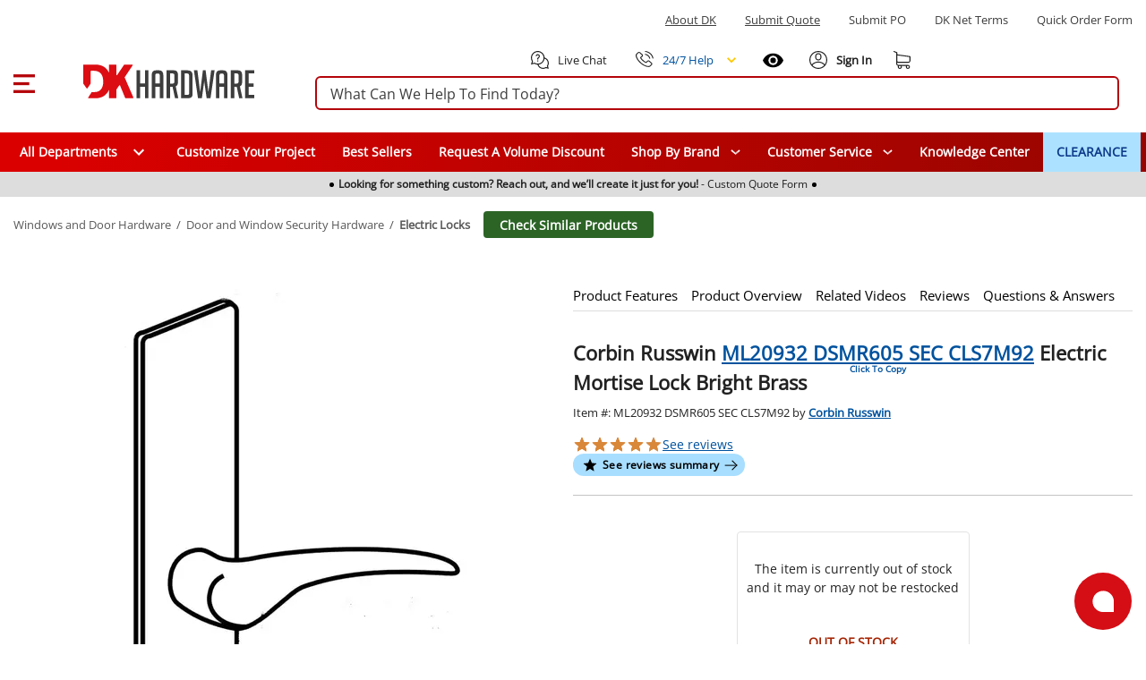

--- FILE ---
content_type: image/svg+xml
request_url: https://dkstatic.blob.core.windows.net/static/dkh/dkhardware-logo.svg
body_size: 3607
content:
<?xml version="1.0" encoding="utf-8"?>
<svg viewBox="-14.877 73.417 480.8 95.007" width="480.8" height="95.007" xmlns="http://www.w3.org/2000/svg">
  <path class="st0" d="M140.3,92.8L116,37c-0.2-0.5-0.2-1,0.1-1.5l22.1-33.2c0.4-0.7,0.3-1.6-0.4-2c-0.2-0.2-0.5-0.2-0.8-0.2h-21.7 c-0.5,0-0.9,0.2-1.2,0.6l-19,28.4c-0.5,0.7-1.4,0.8-2,0.4c-0.4-0.3-0.6-0.7-0.6-1.2V1.5c0-0.8-0.6-1.4-1.4-1.4c0,0,0,0,0,0h-18 c-0.8,0-1.4,0.7-1.4,1.4V23c-1.9-4.2-4.4-8-7.6-11.2C60.4,7.9,55.7,4.9,50.5,3c-5.5-2-11.3-3-17.1-2.9H0.8c-0.8,0-1.4,0.6-1.4,1.4 v51.7c0,0.3,0.1,0.6,0.3,0.8l9,12.9c0.5,0.6,1.3,0.8,2,0.4c0.1-0.1,0.3-0.2,0.4-0.4L20,54c0.2-0.2,0.3-0.5,0.3-0.8V19 c0-0.8,0.6-1.4,1.4-1.4c0,0,0,0,0,0h6.5c4.4-0.1,8.8,0.6,12.9,2.2c3.3,1.3,6.2,3.5,8.4,6.3c2.2,2.9,3.8,6.3,4.6,9.9 c1,4.2,1.4,8.6,1.4,13c0.1,4.5-0.6,9-2,13.3c-1.1,3.3-2.9,6.3-5.3,8.8c-2.1,2.2-4.7,3.9-7.6,4.9c-2.8,1-5.8,1.5-8.8,1.5h-7.9 c-0.5,0-0.9,0.2-1.1,0.6l-9.7,15c-0.3,0.6-0.1,1.4,0.5,1.7c0.2,0.1,0.4,0.2,0.6,0.2h19c6.5,0.1,13-1.1,18.9-3.6 c5.2-2.3,9.7-5.7,13.4-10c2.5-2.9,4.5-6.2,6-9.7v22c0,0.8,0.6,1.4,1.4,1.4h18c0.8,0,1.4-0.6,1.4-1.4V71.2c0-0.3,0.1-0.6,0.3-0.8 l7.8-11.4c0.4-0.7,1.3-0.8,2-0.4c0.2,0.1,0.4,0.3,0.5,0.5l14.3,35c0.2,0.5,0.7,0.8,1.3,0.8h20.3c0.8,0,1.4-0.6,1.4-1.4 C140.5,93.3,140.5,93.1,140.3,92.8" transform="matrix(1, 0, 0, 1, -14.277003, 73.323914)" style="fill: rgb(220, 13, 19);"/>
  <polygon class="st1" points="182.8,94.9 182.8,16.3 172.9,16.3 172.9,53.5 159.3,53.5 159.3,16.3 149.4,16.3 149.4,94.9 159.3,94.9 &#10;&#9;159.3,62.4 172.9,62.4 172.9,94.9 " transform="matrix(1, 0, 0, 1, -14.277003, 73.323914)" style="fill: rgb(61, 61, 61);"/>
  <path class="st1" d="M224.4,94.9V29.5c0-8.9-4-13.2-12.3-13.2h-7.9c-8.3,0-12.3,4.3-12.3,13.2v65.4h9.9V62.4h12.7v32.5H224.4z M201.8,53.5V30.2c0-2.7,2.2-4.9,4.9-4.9h2.9c2.7,0,4.9,2.2,4.9,4.9v23.3H201.8z" transform="matrix(1, 0, 0, 1, -14.277003, 73.323914)" style="fill: rgb(61, 61, 61);"/>
  <path class="st1" d="M250.5,62.6l6.9,32.3h9.3l-7.3-33.4l0.3-0.1c4-1.8,6.1-6.1,6.1-12.8V29.5c0-8.9-3.8-13.2-11.8-13.2h-20.3v78.6 h9.9V62.4h6.9L250.5,62.6z M243.5,25.2h7.2c3.3,0,5,2,5,6V48c0,4-1.7,5.6-5,5.6h-7.2L243.5,25.2z" transform="matrix(1, 0, 0, 1, -14.277003, 73.323914)" style="fill: rgb(61, 61, 61);"/>
  <path class="st1" d="M306.8,83.4V31.2c0-10-4.7-14.8-14.5-14.8h-18v78.6h20.2C302.8,94.9,306.8,90.9,306.8,83.4 M284.2,85.6V25.2 h7.7c3.3,0,5,2,5,6v50.5c0,1.8-0.8,3.8-4.5,3.8L284.2,85.6z" transform="matrix(1, 0, 0, 1, -14.277003, 73.323914)" style="fill: rgb(61, 61, 61);"/>
  <polygon class="st1" points="358.9,16.3 351.2,77.6 343.4,16.3 335.8,16.3 328,77.6 320.3,16.3 310.5,16.3 322,94.9 332.9,94.9 &#10;&#9;339.5,46.9 346.3,94.9 357.1,94.9 368.7,16.3 " transform="matrix(1, 0, 0, 1, -14.277003, 73.323914)" style="fill: rgb(61, 61, 61);"/>
  <path class="st1" d="M404.9,94.9V29.5c0-8.9-4-13.2-12.3-13.2h-7.9c-8.3,0-12.3,4.3-12.3,13.2v65.4h9.9V62.4H395v32.5H404.9z M382.3,53.5V30.2c0-2.7,2.2-4.9,4.9-4.9h2.9c2.7,0,4.9,2.2,4.9,4.9v23.3H382.3z" transform="matrix(1, 0, 0, 1, -14.277003, 73.323914)" style="fill: rgb(61, 61, 61);"/>
  <polygon class="st1" points="480.2,25.2 480.2,16.3 454.7,16.3 454.7,94.9 480.2,94.9 480.2,85.6 464.6,85.6 464.4,62.4 478.3,62.4 &#10;&#9;478.3,53.5 464.4,53.5 464.6,25.2 " transform="matrix(1, 0, 0, 1, -14.277003, 73.323914)" style="fill: rgb(61, 61, 61);"/>
  <path class="st1" d="M430.9,62.6l6.9,32.3h9.3l-7.3-33.4l0.3-0.1c4-1.8,6.1-6.1,6.1-12.8V29.5c0-8.9-3.9-13.2-11.8-13.2H414v78.6 h9.9V62.4h6.9L430.9,62.6z M423.9,25.2h7.2c3.4,0,5,2,5,6V48c0,4-1.7,5.6-5,5.6h-7.2V25.2z" transform="matrix(1, 0, 0, 1, -14.277003, 73.323914)" style="fill: rgb(61, 61, 61);"/>
</svg>

--- FILE ---
content_type: text/javascript; charset=utf-8
request_url: https://www.dkhardware.com/product/_nuxt/BUGjC1sx.js
body_size: 1122
content:
import{_ as f}from"./MVNZTeVq.js";import{C as c,d as w,_ as b}from"./CJlJRQOP.js";import{C}from"./yyjTRXZt.js";import{C as k}from"./CN9UdZ9k.js";import{R as n,C as a}from"./DaOIBAKi.js";import{A as _,M as g,F as S,Q as e,x as l,P as t,U as r,G as i}from"./DLj7FVkB.js";import"./fmwwGKiR.js";import"./HCnkWrsA.js";import"./C9o8BqVk.js";import"./BAQHi6S7.js";import"./Rcx3-kQ5.js";const U=_({__name:"SubmitPurchase",props:{formUrl:{type:String,default:"https://dkstatic.blob.core.windows.net/manuals/DK%20Hardware.com%20-%20Order%20Form.pdf"},tenantId:{type:String,default:"dkh"}},emits:["close"],setup(d,{emit:u}){const m=u;function p(){m("close")}return(s,o)=>(S(),g(w,null,{default:e(()=>[l(k,{class:"header-block"},{default:e(()=>[o[0]||(o[0]=t("span",{id:"submit-purchase-title"},[r("SUBMIT PURCHASE "),t("br"),r(" ORDER VIA:")],-1)),t("i",{class:"close-icon",onClick:p})]),_:1,__:[0]}),l(c,{class:"dialog-container"},{default:e(()=>[l(n,null,{default:e(()=>[l(a,{class:"text-block"},{default:e(()=>[i(s.$slots,"address",{},()=>[o[1]||(o[1]=t("p",null,[t("strong",null,"Mail:"),r(" 208 NW 6th Ave, Hallandale Beach, FL 33009")],-1)),o[2]||(o[2]=t("p",null,[t("strong",null,"Phone:"),r(" 1-954-556-6667")],-1)),o[3]||(o[3]=t("a",{class:"link",href:"/contact-us.html"},[t("strong",null,"Contact Us")],-1))],!0)]),_:3})]),_:3}),l(n,{class:"second-block"},{default:e(()=>[l(a,{class:"text-block"},{default:e(()=>[i(s.$slots,"help",{},()=>[o[4]||(o[4]=t("p",null,"Questions? We can help! 877-509-8040",-1)),o[5]||(o[5]=t("p",null,"Use your own order form",-1)),o[6]||(o[6]=t("p",null,"OR",-1))],!0)]),_:3})]),_:3})]),_:3}),l(C,{class:"actions"},{default:e(()=>[l(f,{class:"purchase-button",color:"success",href:d.formUrl,target:"_blank",rel:"noopener noreferrer",link:"","aria-label":"Open downloading form in new window",title:"Open downloading form in new window"},{default:e(()=>o[7]||(o[7]=[r(" Download Order Form ",-1)])),_:1,__:[7]},8,["href"])]),_:1})]),_:3}))}}),D=b(U,[["__scopeId","data-v-2bca1836"]]);export{D as default};
